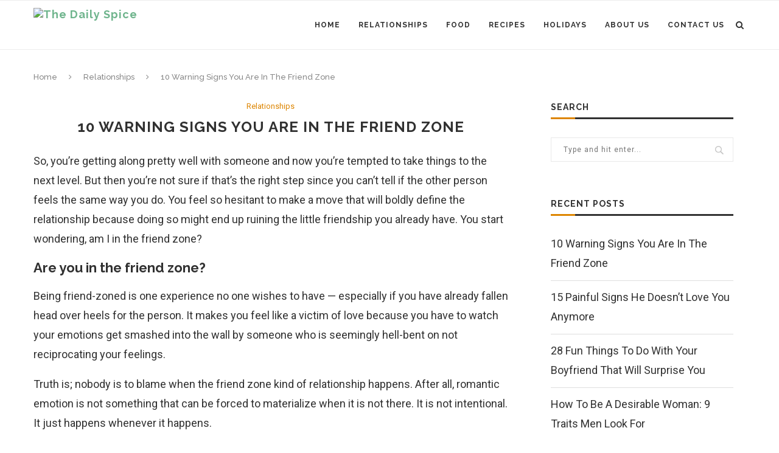

--- FILE ---
content_type: text/html; charset=UTF-8
request_url: https://thedailyspice.com/signs-you-are-in-the-friend-zone/
body_size: 20555
content:
<!DOCTYPE html>
<html lang="en-US">
<head>
	<meta charset="UTF-8">
	<meta http-equiv="X-UA-Compatible" content="IE=edge">
	<meta name="viewport" content="width=device-width, initial-scale=1">
	<link rel="profile" href="http://gmpg.org/xfn/11" />
			<link rel="shortcut icon" href="https://thedailyspice.com/wp-content/uploads/2019/01/The-daily-spice-favi.png" type="image/x-icon" />
		<link rel="apple-touch-icon" sizes="180x180" href="https://thedailyspice.com/wp-content/uploads/2019/01/The-daily-spice-favi.png">
		<link rel="alternate" type="application/rss+xml" title="The Daily Spice RSS Feed" href="https://thedailyspice.com/feed/" />
	<link rel="alternate" type="application/atom+xml" title="The Daily Spice Atom Feed" href="https://thedailyspice.com/feed/atom/" />
	<link rel="pingback" href="https://thedailyspice.com/xmlrpc.php" />
	<!--[if lt IE 9]>
	<script src="https://thedailyspice.com/wp-content/themes/soledad/js/html5.js"></script>
	<![endif]-->
	<meta http-equiv="Content-Security-Policy" content="block-all-mixed-content" />
	
	<script>
		jQuery(document).ready(function($) {
		 $("img:not([data-pin-description])").each(function() {
		  if (!$(this).attr("title") && $(this).attr("alt") && $(this).attr("alt") != '' && $(this).attr("alt").indexOf(' ') !== -1) { 
		   $(this).attr("data-pin-description", $(this).attr("alt"));
		  }
		 });
		});
	</script>
	
	<!-- Google Search Console -->
	<meta name="google-site-verification" content="DqJZia0MgcfUBkXFhmwinvpnpLCV08aK3xoSZDQbCuE" />
	
	<!-- Google tag (gtag.js) -->
	<script async src="https://www.googletagmanager.com/gtag/js?id=G-05TZF2623C"></script>
	
	<meta name='robots' content='index, follow, max-image-preview:large, max-snippet:-1, max-video-preview:-1' />
	<style>img:is([sizes="auto" i], [sizes^="auto," i]) { contain-intrinsic-size: 3000px 1500px }</style>
	
	<!-- This site is optimized with the Yoast SEO plugin v23.0 - https://yoast.com/wordpress/plugins/seo/ -->
	<title>10 Warning Signs You Are In The Friend Zone - The Daily Spice</title>
	<meta name="description" content="Want the relationship to be something more but scared you might be in the friend zone? Check out these 10 signs you are in the friend zone." />
	<link rel="canonical" href="https://thedailyspice.com/signs-you-are-in-the-friend-zone/" />
	<meta property="og:locale" content="en_US" />
	<meta property="og:type" content="article" />
	<meta property="og:title" content="10 Warning Signs You Are In The Friend Zone - The Daily Spice" />
	<meta property="og:description" content="Want the relationship to be something more but scared you might be in the friend zone? Check out these 10 signs you are in the friend zone." />
	<meta property="og:url" content="https://thedailyspice.com/signs-you-are-in-the-friend-zone/" />
	<meta property="og:site_name" content="The Daily Spice" />
	<meta property="article:published_time" content="2022-02-26T09:43:11+00:00" />
	<meta property="article:modified_time" content="2022-02-26T09:43:12+00:00" />
	<meta property="og:image" content="https://thedailyspice.com/wp-content/uploads/2022/02/Depositphotos_71732883_L.jpg" />
	<meta property="og:image:width" content="600" />
	<meta property="og:image:height" content="400" />
	<meta property="og:image:type" content="image/jpeg" />
	<meta name="author" content="The Daily Spice" />
	<meta name="twitter:card" content="summary_large_image" />
	<meta name="twitter:label1" content="Written by" />
	<meta name="twitter:data1" content="The Daily Spice" />
	<meta name="twitter:label2" content="Est. reading time" />
	<meta name="twitter:data2" content="10 minutes" />
	<script type="application/ld+json" class="yoast-schema-graph">{"@context":"https://schema.org","@graph":[{"@type":"WebPage","@id":"https://thedailyspice.com/signs-you-are-in-the-friend-zone/","url":"https://thedailyspice.com/signs-you-are-in-the-friend-zone/","name":"10 Warning Signs You Are In The Friend Zone - The Daily Spice","isPartOf":{"@id":"https://thedailyspice.com/#website"},"primaryImageOfPage":{"@id":"https://thedailyspice.com/signs-you-are-in-the-friend-zone/#primaryimage"},"image":{"@id":"https://thedailyspice.com/signs-you-are-in-the-friend-zone/#primaryimage"},"thumbnailUrl":"https://thedailyspice.com/wp-content/uploads/2022/02/Depositphotos_71732883_L.jpg","datePublished":"2022-02-26T09:43:11+00:00","dateModified":"2022-02-26T09:43:12+00:00","author":{"@id":"https://thedailyspice.com/#/schema/person/110843848dec9f75da8ca98969cdd5ed"},"description":"Want the relationship to be something more but scared you might be in the friend zone? Check out these 10 signs you are in the friend zone.","breadcrumb":{"@id":"https://thedailyspice.com/signs-you-are-in-the-friend-zone/#breadcrumb"},"inLanguage":"en-US","potentialAction":[{"@type":"ReadAction","target":["https://thedailyspice.com/signs-you-are-in-the-friend-zone/"]}]},{"@type":"ImageObject","inLanguage":"en-US","@id":"https://thedailyspice.com/signs-you-are-in-the-friend-zone/#primaryimage","url":"https://thedailyspice.com/wp-content/uploads/2022/02/Depositphotos_71732883_L.jpg","contentUrl":"https://thedailyspice.com/wp-content/uploads/2022/02/Depositphotos_71732883_L.jpg","width":600,"height":400,"caption":"Signs you are in the friend zone:"},{"@type":"BreadcrumbList","@id":"https://thedailyspice.com/signs-you-are-in-the-friend-zone/#breadcrumb","itemListElement":[{"@type":"ListItem","position":1,"name":"Home","item":"https://thedailyspice.com/"},{"@type":"ListItem","position":2,"name":"10 Warning Signs You Are In The Friend Zone"}]},{"@type":"WebSite","@id":"https://thedailyspice.com/#website","url":"https://thedailyspice.com/","name":"The Daily Spice","description":"Adding spice to your life","potentialAction":[{"@type":"SearchAction","target":{"@type":"EntryPoint","urlTemplate":"https://thedailyspice.com/?s={search_term_string}"},"query-input":"required name=search_term_string"}],"inLanguage":"en-US"},{"@type":"Person","@id":"https://thedailyspice.com/#/schema/person/110843848dec9f75da8ca98969cdd5ed","name":"The Daily Spice","image":{"@type":"ImageObject","inLanguage":"en-US","@id":"https://thedailyspice.com/#/schema/person/image/","url":"https://secure.gravatar.com/avatar/463f94152d4869a40bfd4c7e72209e5aad036f33a9abcf176846326e496c5507?s=96&d=mm&r=g","contentUrl":"https://secure.gravatar.com/avatar/463f94152d4869a40bfd4c7e72209e5aad036f33a9abcf176846326e496c5507?s=96&d=mm&r=g","caption":"The Daily Spice"},"sameAs":["http://TheDailySpice.com"],"url":"https://thedailyspice.com/author/thedailyspice/"}]}</script>
	<!-- / Yoast SEO plugin. -->


<link rel='dns-prefetch' href='//static.addtoany.com' />
<link rel='dns-prefetch' href='//scripts.mediavine.com' />
<link rel='dns-prefetch' href='//fonts.googleapis.com' />
<link rel="alternate" type="application/rss+xml" title="The Daily Spice &raquo; Feed" href="https://thedailyspice.com/feed/" />
<link rel="alternate" type="application/rss+xml" title="The Daily Spice &raquo; Comments Feed" href="https://thedailyspice.com/comments/feed/" />
<link rel="alternate" type="application/rss+xml" title="The Daily Spice &raquo; 10 Warning Signs You Are In The Friend Zone Comments Feed" href="https://thedailyspice.com/signs-you-are-in-the-friend-zone/feed/" />
		<!-- This site uses the Google Analytics by ExactMetrics plugin v8.5.3 - Using Analytics tracking - https://www.exactmetrics.com/ -->
							<script src="//www.googletagmanager.com/gtag/js?id=G-XWXHP0WCMK"  data-cfasync="false" data-wpfc-render="false" type="text/javascript" async></script>
			<script data-cfasync="false" data-wpfc-render="false" type="text/javascript">
				var em_version = '8.5.3';
				var em_track_user = true;
				var em_no_track_reason = '';
								var ExactMetricsDefaultLocations = {"page_location":"https:\/\/thedailyspice.com\/signs-you-are-in-the-friend-zone\/"};
				if ( typeof ExactMetricsPrivacyGuardFilter === 'function' ) {
					var ExactMetricsLocations = (typeof ExactMetricsExcludeQuery === 'object') ? ExactMetricsPrivacyGuardFilter( ExactMetricsExcludeQuery ) : ExactMetricsPrivacyGuardFilter( ExactMetricsDefaultLocations );
				} else {
					var ExactMetricsLocations = (typeof ExactMetricsExcludeQuery === 'object') ? ExactMetricsExcludeQuery : ExactMetricsDefaultLocations;
				}

								var disableStrs = [
										'ga-disable-G-XWXHP0WCMK',
									];

				/* Function to detect opted out users */
				function __gtagTrackerIsOptedOut() {
					for (var index = 0; index < disableStrs.length; index++) {
						if (document.cookie.indexOf(disableStrs[index] + '=true') > -1) {
							return true;
						}
					}

					return false;
				}

				/* Disable tracking if the opt-out cookie exists. */
				if (__gtagTrackerIsOptedOut()) {
					for (var index = 0; index < disableStrs.length; index++) {
						window[disableStrs[index]] = true;
					}
				}

				/* Opt-out function */
				function __gtagTrackerOptout() {
					for (var index = 0; index < disableStrs.length; index++) {
						document.cookie = disableStrs[index] + '=true; expires=Thu, 31 Dec 2099 23:59:59 UTC; path=/';
						window[disableStrs[index]] = true;
					}
				}

				if ('undefined' === typeof gaOptout) {
					function gaOptout() {
						__gtagTrackerOptout();
					}
				}
								window.dataLayer = window.dataLayer || [];

				window.ExactMetricsDualTracker = {
					helpers: {},
					trackers: {},
				};
				if (em_track_user) {
					function __gtagDataLayer() {
						dataLayer.push(arguments);
					}

					function __gtagTracker(type, name, parameters) {
						if (!parameters) {
							parameters = {};
						}

						if (parameters.send_to) {
							__gtagDataLayer.apply(null, arguments);
							return;
						}

						if (type === 'event') {
														parameters.send_to = exactmetrics_frontend.v4_id;
							var hookName = name;
							if (typeof parameters['event_category'] !== 'undefined') {
								hookName = parameters['event_category'] + ':' + name;
							}

							if (typeof ExactMetricsDualTracker.trackers[hookName] !== 'undefined') {
								ExactMetricsDualTracker.trackers[hookName](parameters);
							} else {
								__gtagDataLayer('event', name, parameters);
							}
							
						} else {
							__gtagDataLayer.apply(null, arguments);
						}
					}

					__gtagTracker('js', new Date());
					__gtagTracker('set', {
						'developer_id.dNDMyYj': true,
											});
					if ( ExactMetricsLocations.page_location ) {
						__gtagTracker('set', ExactMetricsLocations);
					}
										__gtagTracker('config', 'G-XWXHP0WCMK', {"forceSSL":"true"} );
															window.gtag = __gtagTracker;										(function () {
						/* https://developers.google.com/analytics/devguides/collection/analyticsjs/ */
						/* ga and __gaTracker compatibility shim. */
						var noopfn = function () {
							return null;
						};
						var newtracker = function () {
							return new Tracker();
						};
						var Tracker = function () {
							return null;
						};
						var p = Tracker.prototype;
						p.get = noopfn;
						p.set = noopfn;
						p.send = function () {
							var args = Array.prototype.slice.call(arguments);
							args.unshift('send');
							__gaTracker.apply(null, args);
						};
						var __gaTracker = function () {
							var len = arguments.length;
							if (len === 0) {
								return;
							}
							var f = arguments[len - 1];
							if (typeof f !== 'object' || f === null || typeof f.hitCallback !== 'function') {
								if ('send' === arguments[0]) {
									var hitConverted, hitObject = false, action;
									if ('event' === arguments[1]) {
										if ('undefined' !== typeof arguments[3]) {
											hitObject = {
												'eventAction': arguments[3],
												'eventCategory': arguments[2],
												'eventLabel': arguments[4],
												'value': arguments[5] ? arguments[5] : 1,
											}
										}
									}
									if ('pageview' === arguments[1]) {
										if ('undefined' !== typeof arguments[2]) {
											hitObject = {
												'eventAction': 'page_view',
												'page_path': arguments[2],
											}
										}
									}
									if (typeof arguments[2] === 'object') {
										hitObject = arguments[2];
									}
									if (typeof arguments[5] === 'object') {
										Object.assign(hitObject, arguments[5]);
									}
									if ('undefined' !== typeof arguments[1].hitType) {
										hitObject = arguments[1];
										if ('pageview' === hitObject.hitType) {
											hitObject.eventAction = 'page_view';
										}
									}
									if (hitObject) {
										action = 'timing' === arguments[1].hitType ? 'timing_complete' : hitObject.eventAction;
										hitConverted = mapArgs(hitObject);
										__gtagTracker('event', action, hitConverted);
									}
								}
								return;
							}

							function mapArgs(args) {
								var arg, hit = {};
								var gaMap = {
									'eventCategory': 'event_category',
									'eventAction': 'event_action',
									'eventLabel': 'event_label',
									'eventValue': 'event_value',
									'nonInteraction': 'non_interaction',
									'timingCategory': 'event_category',
									'timingVar': 'name',
									'timingValue': 'value',
									'timingLabel': 'event_label',
									'page': 'page_path',
									'location': 'page_location',
									'title': 'page_title',
									'referrer' : 'page_referrer',
								};
								for (arg in args) {
																		if (!(!args.hasOwnProperty(arg) || !gaMap.hasOwnProperty(arg))) {
										hit[gaMap[arg]] = args[arg];
									} else {
										hit[arg] = args[arg];
									}
								}
								return hit;
							}

							try {
								f.hitCallback();
							} catch (ex) {
							}
						};
						__gaTracker.create = newtracker;
						__gaTracker.getByName = newtracker;
						__gaTracker.getAll = function () {
							return [];
						};
						__gaTracker.remove = noopfn;
						__gaTracker.loaded = true;
						window['__gaTracker'] = __gaTracker;
					})();
									} else {
										console.log("");
					(function () {
						function __gtagTracker() {
							return null;
						}

						window['__gtagTracker'] = __gtagTracker;
						window['gtag'] = __gtagTracker;
					})();
									}
			</script>
				<!-- / Google Analytics by ExactMetrics -->
		<script type="text/javascript">
/* <![CDATA[ */
window._wpemojiSettings = {"baseUrl":"https:\/\/s.w.org\/images\/core\/emoji\/15.1.0\/72x72\/","ext":".png","svgUrl":"https:\/\/s.w.org\/images\/core\/emoji\/15.1.0\/svg\/","svgExt":".svg","source":{"concatemoji":"https:\/\/thedailyspice.com\/wp-includes\/js\/wp-emoji-release.min.js?ver=6.8.1"}};
/*! This file is auto-generated */
!function(i,n){var o,s,e;function c(e){try{var t={supportTests:e,timestamp:(new Date).valueOf()};sessionStorage.setItem(o,JSON.stringify(t))}catch(e){}}function p(e,t,n){e.clearRect(0,0,e.canvas.width,e.canvas.height),e.fillText(t,0,0);var t=new Uint32Array(e.getImageData(0,0,e.canvas.width,e.canvas.height).data),r=(e.clearRect(0,0,e.canvas.width,e.canvas.height),e.fillText(n,0,0),new Uint32Array(e.getImageData(0,0,e.canvas.width,e.canvas.height).data));return t.every(function(e,t){return e===r[t]})}function u(e,t,n){switch(t){case"flag":return n(e,"\ud83c\udff3\ufe0f\u200d\u26a7\ufe0f","\ud83c\udff3\ufe0f\u200b\u26a7\ufe0f")?!1:!n(e,"\ud83c\uddfa\ud83c\uddf3","\ud83c\uddfa\u200b\ud83c\uddf3")&&!n(e,"\ud83c\udff4\udb40\udc67\udb40\udc62\udb40\udc65\udb40\udc6e\udb40\udc67\udb40\udc7f","\ud83c\udff4\u200b\udb40\udc67\u200b\udb40\udc62\u200b\udb40\udc65\u200b\udb40\udc6e\u200b\udb40\udc67\u200b\udb40\udc7f");case"emoji":return!n(e,"\ud83d\udc26\u200d\ud83d\udd25","\ud83d\udc26\u200b\ud83d\udd25")}return!1}function f(e,t,n){var r="undefined"!=typeof WorkerGlobalScope&&self instanceof WorkerGlobalScope?new OffscreenCanvas(300,150):i.createElement("canvas"),a=r.getContext("2d",{willReadFrequently:!0}),o=(a.textBaseline="top",a.font="600 32px Arial",{});return e.forEach(function(e){o[e]=t(a,e,n)}),o}function t(e){var t=i.createElement("script");t.src=e,t.defer=!0,i.head.appendChild(t)}"undefined"!=typeof Promise&&(o="wpEmojiSettingsSupports",s=["flag","emoji"],n.supports={everything:!0,everythingExceptFlag:!0},e=new Promise(function(e){i.addEventListener("DOMContentLoaded",e,{once:!0})}),new Promise(function(t){var n=function(){try{var e=JSON.parse(sessionStorage.getItem(o));if("object"==typeof e&&"number"==typeof e.timestamp&&(new Date).valueOf()<e.timestamp+604800&&"object"==typeof e.supportTests)return e.supportTests}catch(e){}return null}();if(!n){if("undefined"!=typeof Worker&&"undefined"!=typeof OffscreenCanvas&&"undefined"!=typeof URL&&URL.createObjectURL&&"undefined"!=typeof Blob)try{var e="postMessage("+f.toString()+"("+[JSON.stringify(s),u.toString(),p.toString()].join(",")+"));",r=new Blob([e],{type:"text/javascript"}),a=new Worker(URL.createObjectURL(r),{name:"wpTestEmojiSupports"});return void(a.onmessage=function(e){c(n=e.data),a.terminate(),t(n)})}catch(e){}c(n=f(s,u,p))}t(n)}).then(function(e){for(var t in e)n.supports[t]=e[t],n.supports.everything=n.supports.everything&&n.supports[t],"flag"!==t&&(n.supports.everythingExceptFlag=n.supports.everythingExceptFlag&&n.supports[t]);n.supports.everythingExceptFlag=n.supports.everythingExceptFlag&&!n.supports.flag,n.DOMReady=!1,n.readyCallback=function(){n.DOMReady=!0}}).then(function(){return e}).then(function(){var e;n.supports.everything||(n.readyCallback(),(e=n.source||{}).concatemoji?t(e.concatemoji):e.wpemoji&&e.twemoji&&(t(e.twemoji),t(e.wpemoji)))}))}((window,document),window._wpemojiSettings);
/* ]]> */
</script>
<style id='wp-emoji-styles-inline-css' type='text/css'>

	img.wp-smiley, img.emoji {
		display: inline !important;
		border: none !important;
		box-shadow: none !important;
		height: 1em !important;
		width: 1em !important;
		margin: 0 0.07em !important;
		vertical-align: -0.1em !important;
		background: none !important;
		padding: 0 !important;
	}
</style>
<link rel='stylesheet' id='wp-block-library-css' href='https://thedailyspice.com/wp-includes/css/dist/block-library/style.min.css?ver=6.8.1' type='text/css' media='all' />
<style id='classic-theme-styles-inline-css' type='text/css'>
/*! This file is auto-generated */
.wp-block-button__link{color:#fff;background-color:#32373c;border-radius:9999px;box-shadow:none;text-decoration:none;padding:calc(.667em + 2px) calc(1.333em + 2px);font-size:1.125em}.wp-block-file__button{background:#32373c;color:#fff;text-decoration:none}
</style>
<style id='global-styles-inline-css' type='text/css'>
:root{--wp--preset--aspect-ratio--square: 1;--wp--preset--aspect-ratio--4-3: 4/3;--wp--preset--aspect-ratio--3-4: 3/4;--wp--preset--aspect-ratio--3-2: 3/2;--wp--preset--aspect-ratio--2-3: 2/3;--wp--preset--aspect-ratio--16-9: 16/9;--wp--preset--aspect-ratio--9-16: 9/16;--wp--preset--color--black: #000000;--wp--preset--color--cyan-bluish-gray: #abb8c3;--wp--preset--color--white: #ffffff;--wp--preset--color--pale-pink: #f78da7;--wp--preset--color--vivid-red: #cf2e2e;--wp--preset--color--luminous-vivid-orange: #ff6900;--wp--preset--color--luminous-vivid-amber: #fcb900;--wp--preset--color--light-green-cyan: #7bdcb5;--wp--preset--color--vivid-green-cyan: #00d084;--wp--preset--color--pale-cyan-blue: #8ed1fc;--wp--preset--color--vivid-cyan-blue: #0693e3;--wp--preset--color--vivid-purple: #9b51e0;--wp--preset--gradient--vivid-cyan-blue-to-vivid-purple: linear-gradient(135deg,rgba(6,147,227,1) 0%,rgb(155,81,224) 100%);--wp--preset--gradient--light-green-cyan-to-vivid-green-cyan: linear-gradient(135deg,rgb(122,220,180) 0%,rgb(0,208,130) 100%);--wp--preset--gradient--luminous-vivid-amber-to-luminous-vivid-orange: linear-gradient(135deg,rgba(252,185,0,1) 0%,rgba(255,105,0,1) 100%);--wp--preset--gradient--luminous-vivid-orange-to-vivid-red: linear-gradient(135deg,rgba(255,105,0,1) 0%,rgb(207,46,46) 100%);--wp--preset--gradient--very-light-gray-to-cyan-bluish-gray: linear-gradient(135deg,rgb(238,238,238) 0%,rgb(169,184,195) 100%);--wp--preset--gradient--cool-to-warm-spectrum: linear-gradient(135deg,rgb(74,234,220) 0%,rgb(151,120,209) 20%,rgb(207,42,186) 40%,rgb(238,44,130) 60%,rgb(251,105,98) 80%,rgb(254,248,76) 100%);--wp--preset--gradient--blush-light-purple: linear-gradient(135deg,rgb(255,206,236) 0%,rgb(152,150,240) 100%);--wp--preset--gradient--blush-bordeaux: linear-gradient(135deg,rgb(254,205,165) 0%,rgb(254,45,45) 50%,rgb(107,0,62) 100%);--wp--preset--gradient--luminous-dusk: linear-gradient(135deg,rgb(255,203,112) 0%,rgb(199,81,192) 50%,rgb(65,88,208) 100%);--wp--preset--gradient--pale-ocean: linear-gradient(135deg,rgb(255,245,203) 0%,rgb(182,227,212) 50%,rgb(51,167,181) 100%);--wp--preset--gradient--electric-grass: linear-gradient(135deg,rgb(202,248,128) 0%,rgb(113,206,126) 100%);--wp--preset--gradient--midnight: linear-gradient(135deg,rgb(2,3,129) 0%,rgb(40,116,252) 100%);--wp--preset--font-size--small: 13px;--wp--preset--font-size--medium: 20px;--wp--preset--font-size--large: 36px;--wp--preset--font-size--x-large: 42px;--wp--preset--spacing--20: 0.44rem;--wp--preset--spacing--30: 0.67rem;--wp--preset--spacing--40: 1rem;--wp--preset--spacing--50: 1.5rem;--wp--preset--spacing--60: 2.25rem;--wp--preset--spacing--70: 3.38rem;--wp--preset--spacing--80: 5.06rem;--wp--preset--shadow--natural: 6px 6px 9px rgba(0, 0, 0, 0.2);--wp--preset--shadow--deep: 12px 12px 50px rgba(0, 0, 0, 0.4);--wp--preset--shadow--sharp: 6px 6px 0px rgba(0, 0, 0, 0.2);--wp--preset--shadow--outlined: 6px 6px 0px -3px rgba(255, 255, 255, 1), 6px 6px rgba(0, 0, 0, 1);--wp--preset--shadow--crisp: 6px 6px 0px rgba(0, 0, 0, 1);}:where(.is-layout-flex){gap: 0.5em;}:where(.is-layout-grid){gap: 0.5em;}body .is-layout-flex{display: flex;}.is-layout-flex{flex-wrap: wrap;align-items: center;}.is-layout-flex > :is(*, div){margin: 0;}body .is-layout-grid{display: grid;}.is-layout-grid > :is(*, div){margin: 0;}:where(.wp-block-columns.is-layout-flex){gap: 2em;}:where(.wp-block-columns.is-layout-grid){gap: 2em;}:where(.wp-block-post-template.is-layout-flex){gap: 1.25em;}:where(.wp-block-post-template.is-layout-grid){gap: 1.25em;}.has-black-color{color: var(--wp--preset--color--black) !important;}.has-cyan-bluish-gray-color{color: var(--wp--preset--color--cyan-bluish-gray) !important;}.has-white-color{color: var(--wp--preset--color--white) !important;}.has-pale-pink-color{color: var(--wp--preset--color--pale-pink) !important;}.has-vivid-red-color{color: var(--wp--preset--color--vivid-red) !important;}.has-luminous-vivid-orange-color{color: var(--wp--preset--color--luminous-vivid-orange) !important;}.has-luminous-vivid-amber-color{color: var(--wp--preset--color--luminous-vivid-amber) !important;}.has-light-green-cyan-color{color: var(--wp--preset--color--light-green-cyan) !important;}.has-vivid-green-cyan-color{color: var(--wp--preset--color--vivid-green-cyan) !important;}.has-pale-cyan-blue-color{color: var(--wp--preset--color--pale-cyan-blue) !important;}.has-vivid-cyan-blue-color{color: var(--wp--preset--color--vivid-cyan-blue) !important;}.has-vivid-purple-color{color: var(--wp--preset--color--vivid-purple) !important;}.has-black-background-color{background-color: var(--wp--preset--color--black) !important;}.has-cyan-bluish-gray-background-color{background-color: var(--wp--preset--color--cyan-bluish-gray) !important;}.has-white-background-color{background-color: var(--wp--preset--color--white) !important;}.has-pale-pink-background-color{background-color: var(--wp--preset--color--pale-pink) !important;}.has-vivid-red-background-color{background-color: var(--wp--preset--color--vivid-red) !important;}.has-luminous-vivid-orange-background-color{background-color: var(--wp--preset--color--luminous-vivid-orange) !important;}.has-luminous-vivid-amber-background-color{background-color: var(--wp--preset--color--luminous-vivid-amber) !important;}.has-light-green-cyan-background-color{background-color: var(--wp--preset--color--light-green-cyan) !important;}.has-vivid-green-cyan-background-color{background-color: var(--wp--preset--color--vivid-green-cyan) !important;}.has-pale-cyan-blue-background-color{background-color: var(--wp--preset--color--pale-cyan-blue) !important;}.has-vivid-cyan-blue-background-color{background-color: var(--wp--preset--color--vivid-cyan-blue) !important;}.has-vivid-purple-background-color{background-color: var(--wp--preset--color--vivid-purple) !important;}.has-black-border-color{border-color: var(--wp--preset--color--black) !important;}.has-cyan-bluish-gray-border-color{border-color: var(--wp--preset--color--cyan-bluish-gray) !important;}.has-white-border-color{border-color: var(--wp--preset--color--white) !important;}.has-pale-pink-border-color{border-color: var(--wp--preset--color--pale-pink) !important;}.has-vivid-red-border-color{border-color: var(--wp--preset--color--vivid-red) !important;}.has-luminous-vivid-orange-border-color{border-color: var(--wp--preset--color--luminous-vivid-orange) !important;}.has-luminous-vivid-amber-border-color{border-color: var(--wp--preset--color--luminous-vivid-amber) !important;}.has-light-green-cyan-border-color{border-color: var(--wp--preset--color--light-green-cyan) !important;}.has-vivid-green-cyan-border-color{border-color: var(--wp--preset--color--vivid-green-cyan) !important;}.has-pale-cyan-blue-border-color{border-color: var(--wp--preset--color--pale-cyan-blue) !important;}.has-vivid-cyan-blue-border-color{border-color: var(--wp--preset--color--vivid-cyan-blue) !important;}.has-vivid-purple-border-color{border-color: var(--wp--preset--color--vivid-purple) !important;}.has-vivid-cyan-blue-to-vivid-purple-gradient-background{background: var(--wp--preset--gradient--vivid-cyan-blue-to-vivid-purple) !important;}.has-light-green-cyan-to-vivid-green-cyan-gradient-background{background: var(--wp--preset--gradient--light-green-cyan-to-vivid-green-cyan) !important;}.has-luminous-vivid-amber-to-luminous-vivid-orange-gradient-background{background: var(--wp--preset--gradient--luminous-vivid-amber-to-luminous-vivid-orange) !important;}.has-luminous-vivid-orange-to-vivid-red-gradient-background{background: var(--wp--preset--gradient--luminous-vivid-orange-to-vivid-red) !important;}.has-very-light-gray-to-cyan-bluish-gray-gradient-background{background: var(--wp--preset--gradient--very-light-gray-to-cyan-bluish-gray) !important;}.has-cool-to-warm-spectrum-gradient-background{background: var(--wp--preset--gradient--cool-to-warm-spectrum) !important;}.has-blush-light-purple-gradient-background{background: var(--wp--preset--gradient--blush-light-purple) !important;}.has-blush-bordeaux-gradient-background{background: var(--wp--preset--gradient--blush-bordeaux) !important;}.has-luminous-dusk-gradient-background{background: var(--wp--preset--gradient--luminous-dusk) !important;}.has-pale-ocean-gradient-background{background: var(--wp--preset--gradient--pale-ocean) !important;}.has-electric-grass-gradient-background{background: var(--wp--preset--gradient--electric-grass) !important;}.has-midnight-gradient-background{background: var(--wp--preset--gradient--midnight) !important;}.has-small-font-size{font-size: var(--wp--preset--font-size--small) !important;}.has-medium-font-size{font-size: var(--wp--preset--font-size--medium) !important;}.has-large-font-size{font-size: var(--wp--preset--font-size--large) !important;}.has-x-large-font-size{font-size: var(--wp--preset--font-size--x-large) !important;}
:where(.wp-block-post-template.is-layout-flex){gap: 1.25em;}:where(.wp-block-post-template.is-layout-grid){gap: 1.25em;}
:where(.wp-block-columns.is-layout-flex){gap: 2em;}:where(.wp-block-columns.is-layout-grid){gap: 2em;}
:root :where(.wp-block-pullquote){font-size: 1.5em;line-height: 1.6;}
</style>
<link rel='stylesheet' id='contact-form-7-css' href='https://thedailyspice.com/wp-content/plugins/contact-form-7/includes/css/styles.css?ver=5.7.7' type='text/css' media='all' />
<link rel='stylesheet' id='related-posts-by-taxonomy-css' href='https://thedailyspice.com/wp-content/plugins/related-posts-by-taxonomy/includes/assets/css/styles.css?ver=6.8.1' type='text/css' media='all' />
<link rel='stylesheet' id='penci-fonts-css' href='//fonts.googleapis.com/css?family=Raleway%3A300%2C300italic%2C400%2C400italic%2C500%2C500italic%2C700%2C700italic%2C800%2C800italic%7CPT+Serif%3A300%2C300italic%2C400%2C400italic%2C500%2C500italic%2C700%2C700italic%2C800%2C800italic%7CPlayfair+Display+SC%3A300%2C300italic%2C400%2C400italic%2C500%2C500italic%2C700%2C700italic%2C800%2C800italic%7CMontserrat%3A300%2C300italic%2C400%2C400italic%2C500%2C500italic%2C700%2C700italic%2C800%2C800italic%7CRoboto%3A300%2C300italic%2C400%2C400italic%2C500%2C500italic%2C700%2C700italic%2C800%2C800italic%26subset%3Dcyrillic%2Ccyrillic-ext%2Cgreek%2Cgreek-ext%2Clatin-ext&#038;ver=1.0' type='text/css' media='all' />
<link rel='stylesheet' id='penci_style-css' href='https://thedailyspice.com/wp-content/themes/soledad/style.css?ver=5.3' type='text/css' media='all' />
<link rel='stylesheet' id='addtoany-css' href='https://thedailyspice.com/wp-content/plugins/add-to-any/addtoany.min.css?ver=1.16' type='text/css' media='all' />
<script type="text/javascript" src="https://thedailyspice.com/wp-content/plugins/google-analytics-dashboard-for-wp/assets/js/frontend-gtag.min.js?ver=8.5.3" id="exactmetrics-frontend-script-js" async="async" data-wp-strategy="async"></script>
<script data-cfasync="false" data-wpfc-render="false" type="text/javascript" id='exactmetrics-frontend-script-js-extra'>/* <![CDATA[ */
var exactmetrics_frontend = {"js_events_tracking":"true","download_extensions":"zip,mp3,mpeg,pdf,docx,pptx,xlsx,rar","inbound_paths":"[]","home_url":"https:\/\/thedailyspice.com","hash_tracking":"false","v4_id":"G-XWXHP0WCMK"};/* ]]> */
</script>
<script type="text/javascript" id="addtoany-core-js-before">
/* <![CDATA[ */
window.a2a_config=window.a2a_config||{};a2a_config.callbacks=[];a2a_config.overlays=[];a2a_config.templates={};
/* ]]> */
</script>
<script type="text/javascript" defer src="https://static.addtoany.com/menu/page.js" id="addtoany-core-js"></script>
<script type="text/javascript" src="https://thedailyspice.com/wp-includes/js/jquery/jquery.min.js?ver=3.7.1" id="jquery-core-js"></script>
<script type="text/javascript" src="https://thedailyspice.com/wp-includes/js/jquery/jquery-migrate.min.js?ver=3.4.1" id="jquery-migrate-js"></script>
<script type="text/javascript" defer src="https://thedailyspice.com/wp-content/plugins/add-to-any/addtoany.min.js?ver=1.1" id="addtoany-jquery-js"></script>
<script type="text/javascript" async="async" fetchpriority="high" data-noptimize="1" data-cfasync="false" src="https://scripts.mediavine.com/tags/the-daily-spice.js?ver=6.8.1" id="mv-script-wrapper-js"></script>
<link rel="https://api.w.org/" href="https://thedailyspice.com/wp-json/" /><link rel="alternate" title="JSON" type="application/json" href="https://thedailyspice.com/wp-json/wp/v2/posts/2810" /><link rel="EditURI" type="application/rsd+xml" title="RSD" href="https://thedailyspice.com/xmlrpc.php?rsd" />
<meta name="generator" content="WordPress 6.8.1" />
<link rel='shortlink' href='https://thedailyspice.com/?p=2810' />
<link rel="alternate" title="oEmbed (JSON)" type="application/json+oembed" href="https://thedailyspice.com/wp-json/oembed/1.0/embed?url=https%3A%2F%2Fthedailyspice.com%2Fsigns-you-are-in-the-friend-zone%2F" />
<link rel="alternate" title="oEmbed (XML)" type="text/xml+oembed" href="https://thedailyspice.com/wp-json/oembed/1.0/embed?url=https%3A%2F%2Fthedailyspice.com%2Fsigns-you-are-in-the-friend-zone%2F&#038;format=xml" />
    <style type="text/css">
		.penci-image-holder:before{ padding-top: 135.4%; }				body, textarea, #respond textarea, .widget input[type="text"], .widget input[type="email"], .widget input[type="date"], .widget input[type="number"], .wpcf7 textarea, .mc4wp-form input, #respond input, .wpcf7 input, #searchform input.search-input, ul.homepage-featured-boxes .penci-fea-in
		h4, .widget.widget_categories ul li span.category-item-count, .about-widget .about-me-heading, .widget ul.side-newsfeed li .side-item .side-item-text .side-item-meta { font-family: 'Roboto', sans-serif; }
		p { line-height: 1.8; }
								.penci-hide-tagupdated{ display: none !important; }
										body, .widget ul li a{ font-size: 18px; }
		.widget ul li, .post-entry, p, .post-entry p { font-size: 18px; line-height: 1.8; }
										.featured-area .penci-image-holder, .featured-area .penci-slider4-overlay, .featured-area .penci-slide-overlay .overlay-link, .featured-style-29 .featured-slider-overlay{ border-radius: ; -webkit-border-radius: ; }
						.container-single .post-image{ border-radius: ; -webkit-border-radius: ; }
																				#logo a { max-width:300px; }
		@media only screen and (max-width: 960px) and (min-width: 768px){ #logo img{ max-width: 100%; } }
																
																																																																																																																																				.penci-header-signup-form { padding-top: px; }
		.penci-header-signup-form { padding-bottom: px; }
																																												.penci-slide-overlay .overlay-link { opacity: ; }
		.penci-item-mag:hover .penci-slide-overlay .overlay-link { opacity: ; }
		.penci-featured-content .featured-slider-overlay { opacity: ; }
																.featured-style-29 .featured-slider-overlay { opacity: ; }
																																																								.penci-grid li.typography-style .overlay-typography { opacity: ; }
		.penci-grid li.typography-style:hover .overlay-typography { opacity: ; }
																																										.penci-sidebar-content.style-7 .penci-border-arrow .inner-arrow:before, .penci-sidebar-content.style-9 .penci-border-arrow .inner-arrow:before { background-color: #dd8500; }
																.widget ul.side-newsfeed li .side-item .side-item-text h4 a:hover, .widget a:hover, .penci-sidebar-content .widget-social a:hover span, .widget-social a:hover span, .penci-tweets-widget-content .icon-tweets, .penci-tweets-widget-content .tweet-intents a, .penci-tweets-widget-content
		.tweet-intents span:after, .widget-social.remove-circle a:hover i , #wp-calendar tbody td a:hover{ color: #dd8500; }
		.widget .tagcloud a:hover, .widget-social a:hover i, .widget input[type="submit"]:hover, .widget button[type="submit"]:hover { color: #fff; background-color: #dd8500; border-color: #dd8500; }
		.about-widget .about-me-heading:before { border-color: #dd8500; }
		.penci-tweets-widget-content .tweet-intents-inner:before, .penci-tweets-widget-content .tweet-intents-inner:after { background-color: #dd8500; }
		.penci-owl-carousel.penci-tweets-slider .owl-dots .owl-dot.active span, .penci-owl-carousel.penci-tweets-slider .owl-dots .owl-dot:hover span { border-color: #dd8500; background-color: #dd8500; }
				#widget-area { padding: px 0; }
																																				#widget-area { background-color: #181818; }
						.footer-widget-wrapper, .footer-widget-wrapper .widget.widget_categories ul li, .footer-widget-wrapper .widget.widget_archive ul li,  .footer-widget-wrapper .widget input[type="text"], .footer-widget-wrapper .widget input[type="email"], .footer-widget-wrapper .widget input[type="date"], .footer-widget-wrapper .widget input[type="number"], .footer-widget-wrapper .widget input[type="search"] { color: #ffffff; }
						.footer-widget-wrapper .widget ul li, .footer-widget-wrapper .widget ul ul, .footer-widget-wrapper .widget input[type="text"], .footer-widget-wrapper .widget input[type="email"], .footer-widget-wrapper .widget input[type="date"], .footer-widget-wrapper .widget input[type="number"],
		.footer-widget-wrapper .widget input[type="search"] { border-color: #ffffff; }
								.footer-widget-wrapper .widget .widget-title { color: #ffffff; }
						.footer-widget-wrapper .widget .widget-title .inner-arrow { border-color: #ffffff; }
								.footer-widget-wrapper a, .footer-widget-wrapper .widget ul.side-newsfeed li .side-item .side-item-text h4 a, .footer-widget-wrapper .widget a, .footer-widget-wrapper .widget-social a i, .footer-widget-wrapper .widget-social a span { color: #999999; }
		.footer-widget-wrapper .widget-social a:hover i{ color: #fff; }
						.footer-widget-wrapper .penci-tweets-widget-content .icon-tweets, .footer-widget-wrapper .penci-tweets-widget-content .tweet-intents a, .footer-widget-wrapper .penci-tweets-widget-content .tweet-intents span:after, .footer-widget-wrapper .widget ul.side-newsfeed li .side-item
		.side-item-text h4 a:hover, .footer-widget-wrapper .widget a:hover, .footer-widget-wrapper .widget-social a:hover span, .footer-widget-wrapper a:hover, .footer-widget-wrapper .widget-social.remove-circle a:hover i { color: #ffffff; }
		.footer-widget-wrapper .widget .tagcloud a:hover, .footer-widget-wrapper .widget-social a:hover i, .footer-widget-wrapper .mc4wp-form input[type="submit"]:hover, .footer-widget-wrapper .widget input[type="submit"]:hover, .footer-widget-wrapper .widget button[type="submit"]:hover { color: #fff; background-color: #ffffff; border-color: #ffffff; }
		.footer-widget-wrapper .about-widget .about-me-heading:before { border-color: #ffffff; }
		.footer-widget-wrapper .penci-tweets-widget-content .tweet-intents-inner:before, .footer-widget-wrapper .penci-tweets-widget-content .tweet-intents-inner:after { background-color: #ffffff; }
		.footer-widget-wrapper .penci-owl-carousel.penci-tweets-slider .owl-dots .owl-dot.active span, .footer-widget-wrapper .penci-owl-carousel.penci-tweets-slider .owl-dots .owl-dot:hover span {  border-color: #ffffff;  background: #ffffff;  }
										ul.footer-socials li a:hover i { background-color: #181818; border-color: #181818; }
										ul.footer-socials li a:hover span { color: #ffffff; }
								#footer-section { background-color: #181818; }
																						.container-single .penci-standard-cat .cat > a.penci-cat-name { color: #dd8500; }
		.container-single .penci-standard-cat .cat:before, .container-single .penci-standard-cat .cat:after { background-color: #dd8500; }
																														.container-single .post-share a:hover, .container-single .post-share a.liked, .page-share .post-share a:hover { color: #dd8500; }
						.post-share .count-number-like { color: #dd8500; }
						.comment-content a, .container-single .post-entry a, .container-single .format-post-box .dt-special a:hover, .container-single .author-quote span, .container-single .author-post span a:hover, .post-entry blockquote:before, .post-entry blockquote cite, .post-entry blockquote .author, .wpb_text_column blockquote:before, .wpb_text_column blockquote cite, .wpb_text_column blockquote .author, .post-pagination a:hover, .author-content h5 a:hover, .author-content .author-social:hover, .item-related h3 a:hover, .container-single .format-post-box .post-format-icon i, .container.penci-breadcrumb.single-breadcrumb span a:hover { color: #dd8500; }
		.container-single .standard-content-special .format-post-box, ul.slick-dots li button:hover, ul.slick-dots li.slick-active button { border-color: #dd8500; }
		ul.slick-dots li button:hover, ul.slick-dots li.slick-active button, #respond h3.comment-reply-title span:before, #respond h3.comment-reply-title span:after, .post-box-title:before, .post-box-title:after, .container-single .author-quote span:before, .container-single .author-quote
		span:after, .post-entry blockquote .author span:after, .post-entry blockquote .author span:before, .post-entry ul li:before, #respond #submit:hover, .wpcf7 input[type="submit"]:hover, .widget_wysija input[type="submit"]:hover, .post-entry.blockquote-style-2 blockquote:before {  background-color: #dd8500; }
		.container-single .post-entry .post-tags a:hover { color: #fff; border-color: #dd8500; background-color: #dd8500; }
						.post-entry a, .container-single .post-entry a{ color: #dd8500; }
																																												.home-featured-cat-content .mag-photo .mag-overlay-photo { opacity: ; }
		.home-featured-cat-content .mag-photo:hover .mag-overlay-photo { opacity: ; }
																										.inner-item-portfolio:hover .penci-portfolio-thumbnail a:after { opacity: ; }
								
		
				body.mediavine-has-sticky .penci-go-to-top-floating {
   bottom: 300px !important;
}
body.adhesion:not(.mediavine-has-sticky) .penci-go-to-top-floating {
   bottom: 120px !important;
}
@media only screen and (min-width: 961px){
    body:not(.page) #main {
        max-width: calc(100% - 320px);
    }
    #sidebar {
        width: 300px;
        margin-right: 20px;
    }
}

@media only screen and (max-width: 359px){
    .container {
        padding-left: 10px !important;
        padding-right: 10px !important;
    }
}		    </style>
    <script type="application/ld+json">{
    "@context": "http:\/\/schema.org\/",
    "@type": "organization",
    "@id": "#organization",
    "logo": {
        "@type": "ImageObject",
        "url": "https:\/\/thedailyspice.com\/wp-content\/themes\/soledad\/images\/logo.png"
    },
    "url": "https:\/\/thedailyspice.com\/",
    "name": "The Daily Spice",
    "description": "Adding spice to your life"
}</script><script type="application/ld+json">{
    "@context": "http:\/\/schema.org\/",
    "@type": "WebSite",
    "name": "The Daily Spice",
    "alternateName": "Adding spice to your life",
    "url": "https:\/\/thedailyspice.com\/"
}</script><script type="application/ld+json">{
    "@context": "http:\/\/schema.org\/",
    "@type": "WPSideBar",
    "name": "Main Sidebar",
    "alternateName": "",
    "url": "https:\/\/thedailyspice.com\/signs-you-are-in-the-friend-zone"
}</script><script type="application/ld+json">{
    "@context": "http:\/\/schema.org\/",
    "@type": "WPSideBar",
    "name": "Footer Column #1",
    "alternateName": "",
    "url": "https:\/\/thedailyspice.com\/signs-you-are-in-the-friend-zone"
}</script><script type="application/ld+json">{
    "@context": "http:\/\/schema.org\/",
    "@type": "WPSideBar",
    "name": "Footer Column #2",
    "alternateName": "",
    "url": "https:\/\/thedailyspice.com\/signs-you-are-in-the-friend-zone"
}</script><script type="application/ld+json">{
    "@context": "http:\/\/schema.org\/",
    "@type": "WPSideBar",
    "name": "Footer Column #3",
    "alternateName": "",
    "url": "https:\/\/thedailyspice.com\/signs-you-are-in-the-friend-zone"
}</script><script type="application/ld+json">{
    "@context": "http:\/\/schema.org\/",
    "@type": "WPSideBar",
    "name": "Footer Column #4",
    "alternateName": "",
    "url": "https:\/\/thedailyspice.com\/signs-you-are-in-the-friend-zone"
}</script><script type="application/ld+json">{
    "@context": "http:\/\/schema.org\/",
    "@type": "BlogPosting",
    "headline": "10 Warning Signs You Are In The Friend Zone",
    "description": "",
    "datePublished": "2022-02-26",
    "datemodified": "2022-02-26",
    "mainEntityOfPage": "https:\/\/thedailyspice.com\/signs-you-are-in-the-friend-zone\/",
    "image": {
        "@type": "ImageObject",
        "url": "https:\/\/thedailyspice.com\/wp-content\/uploads\/2022\/02\/Depositphotos_71732883_L.jpg",
        "width": 600,
        "height": 400
    },
    "publisher": {
        "@type": "Organization",
        "name": "The Daily Spice",
        "logo": {
            "@type": "ImageObject",
            "url": "https:\/\/thedailyspice.com\/wp-content\/themes\/soledad\/images\/logo.png"
        }
    },
    "author": {
        "@type": "Person",
        "@id": "#person-TheDailySpice",
        "name": "The Daily Spice"
    }
}</script><script type="application/ld+json">{
    "@context": "http:\/\/schema.org\/",
    "@type": "BreadcrumbList",
    "itemListElement": [
        {
            "@type": "ListItem",
            "position": 1,
            "item": {
                "@id": "https:\/\/thedailyspice.com",
                "name": "Home"
            }
        },
        {
            "@type": "ListItem",
            "position": 2,
            "item": {
                "@id": "https:\/\/thedailyspice.com\/category\/relationships\/",
                "name": "Relationships"
            }
        },
        {
            "@type": "ListItem",
            "position": 3,
            "item": {
                "@id": "",
                "name": "10 Warning Signs You Are In The Friend Zone"
            }
        }
    ]
}</script></head>

<script>
  window.dataLayer = window.dataLayer || [];
  function gtag(){dataLayer.push(arguments);}
  gtag('js', new Date());

  gtag('config', 'G-05TZF2623C');
</script>

<body class="wp-singular post-template-default single single-post postid-2810 single-format-standard wp-theme-soledad">
<a id="close-sidebar-nav" class="header-6"><i class="fa fa-close"></i></a>

<nav id="sidebar-nav" class="header-6" role="navigation" itemscope itemtype="http://schema.org/SiteNavigationElement">

	
						<div class="header-social sidebar-nav-social">
				<div class="inner-header-social">
							<a href="https://pinterest.com/thedailyspicepins" target="_blank"><i class="fa fa-pinterest"></i></a>
																												</div>			</div>
			
	<ul id="menu-main-menu" class="menu"><li id="menu-item-11" class="menu-item menu-item-type-custom menu-item-object-custom menu-item-home menu-item-11"><a href="https://thedailyspice.com">Home</a></li>
<li id="menu-item-2538" class="menu-item menu-item-type-taxonomy menu-item-object-category current-post-ancestor current-menu-parent current-post-parent menu-item-2538"><a href="https://thedailyspice.com/category/relationships/">Relationships</a></li>
<li id="menu-item-208" class="menu-item menu-item-type-taxonomy menu-item-object-category menu-item-208"><a href="https://thedailyspice.com/category/food/">Food</a></li>
<li id="menu-item-209" class="menu-item menu-item-type-taxonomy menu-item-object-category menu-item-209"><a href="https://thedailyspice.com/category/recipes/">Recipes</a></li>
<li id="menu-item-210" class="menu-item menu-item-type-taxonomy menu-item-object-category menu-item-210"><a href="https://thedailyspice.com/category/holidays/">Holidays</a></li>
<li id="menu-item-211" class="menu-item menu-item-type-post_type menu-item-object-page menu-item-211"><a href="https://thedailyspice.com/about-us/">About Us</a></li>
<li id="menu-item-866" class="menu-item menu-item-type-post_type menu-item-object-page menu-item-866"><a href="https://thedailyspice.com/contact-us/">Contact Us</a></li>
</ul></nav>

<!-- .wrapper-boxed -->
<div class="wrapper-boxed header-style-header-6">

<!-- Top Instagram -->

<!-- Top Bar -->


<header id="header" class="header-header-6 has-bottom-line" itemscope="itemscope" itemtype="http://schema.org/WPHeader"><!-- #header -->
	
			<!-- Navigation -->
		<nav id="navigation" class="header-layout-bottom menu-style-1 header-6 penci-disable-sticky-nav" role="navigation" itemscope itemtype="http://schema.org/SiteNavigationElement">
			<div class="container">
				<div class="button-menu-mobile header-6"><i class="fa fa-bars"></i></div>
									<div id="logo">
																					<h2>
									<a href="https://thedailyspice.com/"><img src="http://thedailyspice.com/wp-content/uploads/2021/04/TheDailySpiceLogoSmall.png" alt="The Daily Spice" /></a>
								</h2>
																		</div>
								<ul id="menu-main-menu-1" class="menu"><li class="menu-item menu-item-type-custom menu-item-object-custom menu-item-home menu-item-11"><a href="https://thedailyspice.com">Home</a></li>
<li class="menu-item menu-item-type-taxonomy menu-item-object-category current-post-ancestor current-menu-parent current-post-parent menu-item-2538"><a href="https://thedailyspice.com/category/relationships/">Relationships</a></li>
<li class="menu-item menu-item-type-taxonomy menu-item-object-category menu-item-208"><a href="https://thedailyspice.com/category/food/">Food</a></li>
<li class="menu-item menu-item-type-taxonomy menu-item-object-category menu-item-209"><a href="https://thedailyspice.com/category/recipes/">Recipes</a></li>
<li class="menu-item menu-item-type-taxonomy menu-item-object-category menu-item-210"><a href="https://thedailyspice.com/category/holidays/">Holidays</a></li>
<li class="menu-item menu-item-type-post_type menu-item-object-page menu-item-211"><a href="https://thedailyspice.com/about-us/">About Us</a></li>
<li class="menu-item menu-item-type-post_type menu-item-object-page menu-item-866"><a href="https://thedailyspice.com/contact-us/">Contact Us</a></li>
</ul>
				
				
									<div id="top-search">
						<a class="search-click"><i class="fa fa-search"></i></a>
						<div class="show-search">
							<form role="search" method="get" id="searchform" action="https://thedailyspice.com/">
    <div>
		<input type="text" class="search-input" placeholder="Type and hit enter..." name="s" id="s" />
	 </div>
</form>							<a class="search-click close-search"><i class="fa fa-close"></i></a>
						</div>
					</div>
				
				
				
			</div>
		</nav><!-- End Navigation -->
	</header>
<!-- end #header -->



			<div class="container penci-breadcrumb single-breadcrumb">
			<span><a class="crumb" href="https://thedailyspice.com/">Home</a></span><i class="fa fa-angle-right"></i>
			<span><a class="crumb" href="https://thedailyspice.com/category/relationships/">Relationships</a></span><i class="fa fa-angle-right"></i>			<span>10 Warning Signs You Are In The Friend Zone</span>
		</div>
	
	
	<div class="container container-single penci_sidebar right-sidebar penci-enable-lightbox">
		<div id="main">
			<div class="theiaStickySidebar">
														<article id="post-2810" class="post type-post status-publish hentry">

	
	
	<div class="header-standard header-classic single-header">
					<div class="penci-standard-cat"><span class="cat"><a class="penci-cat-name" href="https://thedailyspice.com/category/relationships/"  rel="category tag">Relationships</a></span></div>
		
		<h1 class="post-title single-post-title entry-title">10 Warning Signs You Are In The Friend Zone</h1>
			<div class="penci-hide-tagupdated">
		<span class="author-italic author vcard">by <a class="url fn n" href="https://thedailyspice.com/author/thedailyspice/">The Daily Spice</a></span>
		<time class="entry-date published" datetime="2022-02-26T09:43:11+00:00">February 26, 2022</time><time class="penci-hide-tagupdated updated" datetime="2022-02-26T09:43:12+00:00">February 26, 2022</time>	</div>
						<div class="post-box-meta-single">
											</div>
			</div>

	
	
	
							
	
	
	
	
	<div class="post-entry blockquote-style-1">
		<div class="inner-post-entry entry-content">
			
<p>So, you’re getting along pretty well with someone and now you’re tempted to take things to the next level. But then you’re not sure if that’s the right step since you can&#8217;t tell if the other person feels the same way you do. You feel so hesitant to make a move that will boldly define the relationship because doing so might end up ruining the little friendship you already have. You start wondering, am I in the friend zone?</p>



<h2 class="wp-block-heading" id="are-you-in-the-friend-zone">Are you in the friend zone?</h2>



<p>Being friend-zoned is one experience no one wishes to have — especially if you have already fallen head over heels for the person. It makes you feel like a victim of love because you have to watch your emotions get smashed into the wall by someone who is seemingly hell-bent on not reciprocating your feelings.&nbsp;</p>



<p>Truth is; nobody is to blame when the friend zone kind of relationship happens. After all, romantic emotion is not something that can be forced to materialize when it is not there. It is not intentional. It just happens whenever it happens.</p>



<h2 class="wp-block-heading" id="what-is-the-friend-zone-and-why-exactly-does-it-happen">What is the friend zone and why exactly does it happen?</h2>



<p>First of all, for it to be called a friend zone, there should be some sort of unbalanced romantic feelings between the two parties.</p>



<p>Perhaps the guy is dying to have the girl but the girl in question is indifferent and may not even be aware of the guy&#8217;s true feelings. Or perhaps, the girl wants something deeper but the guy is simply okay with the &#8220;just friends&#8221; situation. It&#8217;s also possible that both parties are romantically attracted to each other (as in friends with benefits), but when it comes to commitment, one of them tends to back away.</p>



<p>To cut it short, the friend-zone situation happens when (one or both parties&#8217;) emotional needs are not met. Someone wants something which the other person doesn&#8217;t have for them. Now, isn’t that tragic.</p>



<p>To put an end to this whole drama or even prevent it from happening at all, you need to be attentive to the traits or signs you are in the friend zone. You need to know exactly what to look out for so you can be a step ahead of the situation. Trust me, it feels a whole lot better to know what to expect if you are in that zone.</p>



<div class="wp-block-image"><figure class="aligncenter size-large"><img fetchpriority="high" decoding="async" width="683" height="1024" src="https://thedailyspice.com/wp-content/uploads/2022/02/Copy-of-Template-2-TDS-683x1024.jpg" alt="10 Warning Signs You Are In The Friend Zone" class="wp-image-2871" srcset="https://thedailyspice.com/wp-content/uploads/2022/02/Copy-of-Template-2-TDS-683x1024.jpg 683w, https://thedailyspice.com/wp-content/uploads/2022/02/Copy-of-Template-2-TDS-200x300.jpg 200w, https://thedailyspice.com/wp-content/uploads/2022/02/Copy-of-Template-2-TDS-768x1152.jpg 768w, https://thedailyspice.com/wp-content/uploads/2022/02/Copy-of-Template-2-TDS-585x878.jpg 585w, https://thedailyspice.com/wp-content/uploads/2022/02/Copy-of-Template-2-TDS.jpg 1000w" sizes="(max-width: 683px) 100vw, 683px" /><figcaption><strong>Please PIN and SHARE!</strong></figcaption></figure></div>



<h2 class="wp-block-heading" id="signs-you-are-in-the-friend-zone"><strong>Signs You Are In The Friend Zone</strong></h2>



<h3 class="wp-block-heading" id="1-they-are-too-comfortable-around-you"><strong>1. They Are Too Comfortable Around You</strong></h3>



<p>One way to tell if someone is not romantically attracted to you is when they are bizarrely comfortable around you. When I say &#8220;bizarrely comfortable&#8221;, I mean that type where the person can tell you anything without feeling at risk of ruining whatever you have with them.&nbsp;They can only tell you such stories because they are comfortable with you just as a close friend.</p>



<p>When someone is romantically interested in you, they are a bit nervous and conscious around you, and there are limitations to what they can say or do around you (at least at the initial stages of the relationship).&nbsp;</p>



<p>For instance, a guy or girl who is interested in you will not comfortably fart in your presence. Although some couples feel secure at that level, it likely took a long while for them to arrive at that level of comfort. Why so? It&#8217;s quite simple; no one wants to display any bad manners to someone they just met. Not to mention of someone they have feelings for.</p>



<p>If they are in love with you, they may tend to be reserved at times because they won&#8217;t like to be seen as too talkative. It&#8217;s instinctive for most of us to be a little mysterious when we are romantically attached to someone. We want to show them our good sides because we want to impress them. We want to suit their taste. Hence, we can&#8217;t afford to ruin everything by being too comfortable and open around them.</p>



<ul class="wp-block-list"><li><strong>ALSO READ: <a href="https://thedailyspice.com/signs-he-doesnt-love-you-anymore/">15 Painful Signs He Doesn’t Love You Anymore</a></strong></li></ul>



<figure class="wp-block-image size-full"><img decoding="async" width="600" height="395" src="https://thedailyspice.com/wp-content/uploads/2022/02/Depositphotos_387092736_S.jpg" alt="Signs you are in the friend zone:" class="wp-image-2868" srcset="https://thedailyspice.com/wp-content/uploads/2022/02/Depositphotos_387092736_S.jpg 600w, https://thedailyspice.com/wp-content/uploads/2022/02/Depositphotos_387092736_S-300x198.jpg 300w, https://thedailyspice.com/wp-content/uploads/2022/02/Depositphotos_387092736_S-585x385.jpg 585w" sizes="(max-width: 600px) 100vw, 600px" /></figure>



<h3 class="wp-block-heading" id="2-they-discuss-their-experiences-with-the-opposite-sex-with-you"><strong>2. They Discuss Their Experiences With The Opposite Sex, With You</strong></h3>



<p>Similarly, another level of comfort which serves as a telltale sign you are in the friend zone is when your crush freely tells you about their escapades with the opposite sex.</p>



<p>You may be familiar with that shove you feel within yourself if you have the urge to tell a new date about your experience with the opposite sex. You will likely cut yourself short immediately. Because you can&#8217;t risk having them think you are interested in someone else and not them.&nbsp;</p>



<p>That&#8217;s a normal feeling for everyone. So, it&#8217;s unnatural for a love interest to tell you stories about other men or women in their life. If they do, then consider that an obvious friend-zone alert.&nbsp;</p>



<p>They can only comfortably tell you of their romantic activities with other people if they are not romantically interested in you.&nbsp;</p>



<div style="height:100px" aria-hidden="true" class="wp-block-spacer"></div>



<h3 class="wp-block-heading" id="3-there-is-no-physical-attraction-between-two-of-you"><strong>3. There Is No Physical Attraction&nbsp; Between Two Of You</strong></h3>



<p>When two people are intimately attracted to each other, they normally feel the urge to touch, hold, hug, or even kiss. Those are some of the basic signs of romance.&nbsp;</p>



<p>But then, if you are getting really close to someone but touching seems totally out of the equation, you should be concerned (unless it is against their religion or something).</p>



<p>For instance, when sharing a couch, and they show no urge to take your hand or maybe brush their body against yours on a few occasions, then yep, you may just be in the friend-zone.</p>



<p>The truth is; as long as two adults are romantically involved, there is this biological process that ensures they have the urge to feel each other&#8217;s body contact. This feeling is inescapable — to say the least. Hence, try to find out how much they want to touch you whenever you are around them. By so doing, you will be able to determine their level of interest in you.</p>



<ul class="wp-block-list"><li><strong>ALSO READ: <a href="https://thedailyspice.com/signs-your-crush-likes-you/">10 Signs Your Crush Likes You Back</a></strong></li></ul>



<figure class="wp-block-image size-full"><img decoding="async" width="600" height="400" src="https://thedailyspice.com/wp-content/uploads/2022/02/Depositphotos_71732883_L.jpg" alt="Signs you are in the friend zone:" class="wp-image-2869" srcset="https://thedailyspice.com/wp-content/uploads/2022/02/Depositphotos_71732883_L.jpg 600w, https://thedailyspice.com/wp-content/uploads/2022/02/Depositphotos_71732883_L-300x200.jpg 300w, https://thedailyspice.com/wp-content/uploads/2022/02/Depositphotos_71732883_L-585x390.jpg 585w, https://thedailyspice.com/wp-content/uploads/2022/02/Depositphotos_71732883_L-263x175.jpg 263w" sizes="(max-width: 600px) 100vw, 600px" /></figure>



<h3 class="wp-block-heading" id="4-they-make-no-effort-to-improve-their-appearance"><strong>4. They Make No Effort To Improve Their Appearance</strong></h3>



<p>Normally, we all want to look good especially when around our crush. The last thing we want is to give a bad notion of ourselves, so the least we can do to impress our love interest is to appear attractive to them.</p>



<p>If you are into someone, and they seem not to care how they look when hanging out with you, uhm&#8230; not a good sign.</p>



<p>They don&#8217;t care about their appearance because they see no need to attract you.&nbsp;</p>



<div style="height:100px" aria-hidden="true" class="wp-block-spacer"></div>



<h3 class="wp-block-heading" id="5-zero-flirting"><strong>5. Zero Flirting</strong></h3>



<p>Flirting is one way we express our romantic intentions without being direct about it. It allows you to playfully tease someone affectionately and have them wonder if you are in for something. Most people who are attracted to someone but don&#8217;t want to be direct about it resort to flirting.&nbsp;</p>



<p>Take, for instance, when Jack first met Rose in Titanic (if you haven’t seen Titanic, I have no words for you). He showed his suggestive intentions immediately through mild flirtation and it didn&#8217;t take long before Rose keyed into the game.</p>



<p>With that said, it won&#8217;t be wrong to argue that you are in the friend zone when you notice the zero flirting factor in the relationship. When the friendship involves no form of flirtatious words or gestures, then rest assured that whatever you both share ends at &#8220;just friends&#8221;.</p>



<div style="height:100px" aria-hidden="true" class="wp-block-spacer"></div>



<h3 class="wp-block-heading" id="6-they-make-it-clear-that-they-see-you-as-a-friend"><strong>6. They Make It Clear That They See You As A Friend</strong></h3>



<p>When you start hearing stuff like; you are like a brother to me, you are like a friend to me, you are such an amazing pal, I take you as a sister, and so on, just beware, you are not far from the friend zone.</p>



<p>For the person to boldly refer to you as a bother, sister, or friend, it means you are likely nothing more than that. This is one of the extreme levels of the friend zone – the brother/sister zone.</p>



<ul class="wp-block-list"><li><strong>ALSO READ: <a href="https://thedailyspice.com/signs-he-is-serious-about-you/">15 Positive Signs He Is Serious About You</a></strong></li></ul>



<div style="height:100px" aria-hidden="true" class="wp-block-spacer"></div>



<h3 class="wp-block-heading" id="7-you-are-the-one-consoling-them-after-a-breakup"><strong>7. You Are The One Consoling Them After A Breakup</strong></h3>



<p>So, your crush just broke up with a lover and was heartbroken. He or she needed someone to confide in, someone to console them during those difficult times — and they ran to you. Now, you are the one singing lullabies to them, telling them moonlight stories, counselling them, and making them feel better&#8230;</p>



<p>If the above scenario sounds all too familiar, then you should brace yourself for the possibility of being friend-zoned. More often than not, a person will choose to confide in you if they see you as a good friend and nothing more.</p>



<p>Although some new relationships start after such breakups and consolations, it&#8217;s quite rare&#8230; so it’s safer not to bet on it.&nbsp;</p>



<figure class="wp-block-image size-full"><img loading="lazy" decoding="async" width="600" height="400" src="https://thedailyspice.com/wp-content/uploads/2022/02/Depositphotos_73066557_XL.jpg" alt="Signs you are in the friend zone:" class="wp-image-2867" srcset="https://thedailyspice.com/wp-content/uploads/2022/02/Depositphotos_73066557_XL.jpg 600w, https://thedailyspice.com/wp-content/uploads/2022/02/Depositphotos_73066557_XL-300x200.jpg 300w, https://thedailyspice.com/wp-content/uploads/2022/02/Depositphotos_73066557_XL-585x390.jpg 585w, https://thedailyspice.com/wp-content/uploads/2022/02/Depositphotos_73066557_XL-263x175.jpg 263w" sizes="auto, (max-width: 600px) 100vw, 600px" /></figure>



<h3 class="wp-block-heading" id="8-they-don-t-mind-inviting-other-people-when-you-two-are-meant-to-be-alone"><strong>8. They Don&#8217;t Mind Inviting Other People When You Two Are Meant To Be Alone</strong></h3>



<p>Another red flag that calls for the friend zone alert is when your crush suddenly turns what is supposed to be a “date” into a weekend party that involves other friends, neighbors, or well-wishers.&nbsp;</p>



<p>If you are the one always trying to create some alone time with your crush, while all they do is frustrate your plans by inviting a multitude of humans, it&#8217;s a sign you are in the friend zone. They probably do not have intimate feelings for you.</p>



<p>When someone is truly into you, they will make efforts to spend some alone time with you, not the opposite.</p>



<ul class="wp-block-list"><li><strong>ALSO READ: <a href="https://thedailyspice.com/fun-things-to-do-with-your-boyfriend/">28 Fun Things To Do With Your Boyfriend That Will Surprise You</a></strong></li></ul>



<div style="height:100px" aria-hidden="true" class="wp-block-spacer"></div>



<h3 class="wp-block-heading" id="9-they-often-need-your-advice"><strong>9. They Often Need Your Advice</strong></h3>



<p>Ladies will normally ask their male friends questions like; what makes a girl attractive to a man? And men might be tempted to ask their female friends for some tips on how to woo a girl.&nbsp;</p>



<p>If your crush asks for such advice, don&#8217;t be too delighted yet. They may not be trying to win your heart, but someone else’s. If they are after your heart, you won&#8217;t be the right person to give them such advice, they&#8217;d get it from someone else.&nbsp;</p>



<p>So, whenever they throw such questions at you, consider yourself as one of their besties. Don&#8217;t expect too much, else, you put yourself at the risk of getting hurt badly.</p>



<div style="height:100px" aria-hidden="true" class="wp-block-spacer"></div>



<h3 class="wp-block-heading" id="10-you-are-the-one-always-granting-favors"><strong>10. You Are The One Always Granting Favors</strong></h3>



<p>Another underrated sign you are in the friend zone is when they rely on your favors a whole lot.</p>



<p>The last time your crush was away, you were there to help feed the dog, right? What about the last interview you helped them get ready for? Remember how often you gave them a ride to places you were never invited to? Okay, supposing your crush is your co-worker, can you recall the number of times you covered for them?&nbsp;</p>



<p>Truth is; you only granted those favors because you were deeply submerged in the friend zone. It usually takes a very good friend to be so, so helpful.</p>



<p>The more romantic they feel with you, the less favors they will need from you.&nbsp;</p>



<ul class="wp-block-list"><li><strong>ALSO READ: <a href="https://thedailyspice.com/overcome-insecurities-in-a-relationship/">10 Tips To Help You Overcome Insecurities In A Relationship</a></strong></li></ul>



<div style="height:100px" aria-hidden="true" class="wp-block-spacer"></div>



<h2 class="wp-block-heading" id="final-thoughts">Final Thoughts</h2>



<p>Finally, it&#8217;s important to note that some of the signs discussed above are more definitive than others. However, if you notice a few of such traits in your crush;&nbsp; you are most likely in that dreaded zone.</p>



<div style="height:100px" aria-hidden="true" class="wp-block-spacer"></div>



<h2 class="wp-block-heading" id="please-pin-and-share-these-signs-you-are-in-the-friend-zone">Please PIN and SHARE these signs you are in the friend zone!</h2>



<div class="wp-block-image"><figure class="aligncenter size-large"><img loading="lazy" decoding="async" width="577" height="1024" src="https://thedailyspice.com/wp-content/uploads/2022/02/Template-3-TDS-577x1024.jpg" alt="10 Warning Signs You Are In The Friend Zone" class="wp-image-2870" srcset="https://thedailyspice.com/wp-content/uploads/2022/02/Template-3-TDS-577x1024.jpg 577w, https://thedailyspice.com/wp-content/uploads/2022/02/Template-3-TDS-169x300.jpg 169w, https://thedailyspice.com/wp-content/uploads/2022/02/Template-3-TDS-585x1038.jpg 585w, https://thedailyspice.com/wp-content/uploads/2022/02/Template-3-TDS.jpg 600w" sizes="auto, (max-width: 577px) 100vw, 577px" /></figure></div>
<div class="addtoany_share_save_container addtoany_content addtoany_content_bottom"><div class="addtoany_header">Share & Enjoy!</div><div class="a2a_kit a2a_kit_size_38 addtoany_list" data-a2a-url="https://thedailyspice.com/signs-you-are-in-the-friend-zone/" data-a2a-title="10 Warning Signs You Are In The Friend Zone"><a class="a2a_button_pinterest" href="https://www.addtoany.com/add_to/pinterest?linkurl=https%3A%2F%2Fthedailyspice.com%2Fsigns-you-are-in-the-friend-zone%2F&amp;linkname=10%20Warning%20Signs%20You%20Are%20In%20The%20Friend%20Zone" title="Pinterest" rel="nofollow noopener" target="_blank"></a><a class="a2a_button_facebook" href="https://www.addtoany.com/add_to/facebook?linkurl=https%3A%2F%2Fthedailyspice.com%2Fsigns-you-are-in-the-friend-zone%2F&amp;linkname=10%20Warning%20Signs%20You%20Are%20In%20The%20Friend%20Zone" title="Facebook" rel="nofollow noopener" target="_blank"></a><a class="a2a_button_twitter" href="https://www.addtoany.com/add_to/twitter?linkurl=https%3A%2F%2Fthedailyspice.com%2Fsigns-you-are-in-the-friend-zone%2F&amp;linkname=10%20Warning%20Signs%20You%20Are%20In%20The%20Friend%20Zone" title="Twitter" rel="nofollow noopener" target="_blank"></a><a class="a2a_button_whatsapp" href="https://www.addtoany.com/add_to/whatsapp?linkurl=https%3A%2F%2Fthedailyspice.com%2Fsigns-you-are-in-the-friend-zone%2F&amp;linkname=10%20Warning%20Signs%20You%20Are%20In%20The%20Friend%20Zone" title="WhatsApp" rel="nofollow noopener" target="_blank"></a><a class="a2a_dd addtoany_share_save addtoany_share" href="https://www.addtoany.com/share"></a></div></div>			
			<div class="penci-single-link-pages">
						</div>
			
												<div class="post-tags">
						<a href="https://thedailyspice.com/tag/couples/" rel="tag">couples</a><a href="https://thedailyspice.com/tag/dating/" rel="tag">dating</a><a href="https://thedailyspice.com/tag/love/" rel="tag">love</a><a href="https://thedailyspice.com/tag/relationships/" rel="tag">relationships</a><a href="https://thedailyspice.com/tag/romance/" rel="tag">romance</a>					</div>
									</div>
	</div>

	
			<div class="tags-share-box center-box">

							<span class="single-comment-o"><i class="fa fa-comment-o"></i>0 comment</span>
			
							<div class="post-share hide-like-count">
										<div class="list-posts-share"><a target="_blank" href="https://www.facebook.com/sharer/sharer.php?u=https://thedailyspice.com/signs-you-are-in-the-friend-zone/"><i class="fa fa-facebook"></i><span class="dt-share">Facebook</span></a><a target="_blank" href="https://twitter.com/intent/tweet?text=Check%20out%20this%20article:%2010%20Warning%20Signs%20You%20Are%20In%20The%20Friend%20Zone%20-%20https://thedailyspice.com/signs-you-are-in-the-friend-zone/"><i class="fa fa-twitter"></i><span class="dt-share">Twitter</span></a><a target="_blank" href="https://plus.google.com/share?url=https://thedailyspice.com/signs-you-are-in-the-friend-zone/"><i class="fa fa-google-plus"></i><span class="dt-share">Google +</span></a><a data-pin-do="none" target="_blank" href="https://pinterest.com/pin/create/button/?url=https://thedailyspice.com/signs-you-are-in-the-friend-zone/&#038;media=https://thedailyspice.com/wp-content/uploads/2022/02/Depositphotos_71732883_L.jpg&#038;description=10%20Warning%20Signs%20You%20Are%20In%20The%20Friend%20Zone"><i class="fa fa-pinterest"></i><span class="dt-share">Pinterest</span></a></div>				</div>
					</div>
	
			<div class="post-author">
	<div class="author-img">
		<img alt='' src='https://secure.gravatar.com/avatar/463f94152d4869a40bfd4c7e72209e5aad036f33a9abcf176846326e496c5507?s=100&#038;d=mm&#038;r=g' srcset='https://secure.gravatar.com/avatar/463f94152d4869a40bfd4c7e72209e5aad036f33a9abcf176846326e496c5507?s=200&#038;d=mm&#038;r=g 2x' class='avatar avatar-100 photo' height='100' width='100' loading='lazy' decoding='async'/>	</div>
	<div class="author-content">
		<h5><a href="https://thedailyspice.com/author/thedailyspice/" title="Posts by The Daily Spice" rel="author">The Daily Spice</a></h5>
		<p></p>
					<a target="_blank" class="author-social" href="http://TheDailySpice.com"><i class="fa fa-globe"></i></a>
																	</div>
</div>	
			<div class="post-pagination">
				<div class="prev-post">
						<div class="prev-post-inner">
				<div class="prev-post-title">
					<span>previous post</span>
				</div>
				<a href="https://thedailyspice.com/signs-he-doesnt-love-you-anymore/">
					<div class="pagi-text">
						<h5 class="prev-title">15 Painful Signs He Doesn’t Love You Anymore</h5>
					</div>
				</a>
			</div>
		</div>
	
	</div>	
	
			<div class="post-comments no-comment-yet" id="comments">
		<div id="respond" class="comment-respond">
		<h3 id="reply-title" class="comment-reply-title"><span>Leave a Comment</span> <small><a rel="nofollow" id="cancel-comment-reply-link" href="/signs-you-are-in-the-friend-zone/#respond" style="display:none;">Cancel Reply</a></small></h3><form action="https://thedailyspice.com/wp-comments-post.php" method="post" id="commentform" class="comment-form"><p class="comment-form-comment"><textarea id="comment" name="comment" cols="45" rows="8" placeholder="Your Comment" aria-required="true"></textarea></p><p class="comment-form-author"><input id="author" name="author" type="text" value="" placeholder="Name*" size="30" aria-required='true' /></p>
<p class="comment-form-email"><input id="email" name="email" type="text" value="" placeholder="Email*" size="30" aria-required='true' /></p>
<p class="comment-form-url"><input id="url" name="url" type="text" value="" placeholder="Website" size="30" /></p>
<p class="comment-form-cookies-consent"><input id="wp-comment-cookies-consent" name="wp-comment-cookies-consent" type="checkbox" value="yes" /><span class="comment-form-cookies-text" for="wp-comment-cookies-consent">Save my name, email, and website in this browser for the next time I comment.</span></p>
<p class="form-submit"><input name="submit" type="submit" id="submit" class="submit" value="Submit" /> <input type='hidden' name='comment_post_ID' value='2810' id='comment_post_ID' />
<input type='hidden' name='comment_parent' id='comment_parent' value='0' />
</p></form>	</div><!-- #respond -->
	</div> <!-- end comments div -->
	
</article>							</div>
		</div>
					
<div id="sidebar" class="penci-sidebar-content style-7 pcalign-left">
	<div class="theiaStickySidebar">
		<aside id="search-12" class="widget widget_search"><h4 class="widget-title penci-border-arrow"><span class="inner-arrow">Search</span></h4><form role="search" method="get" id="searchform" action="https://thedailyspice.com/">
    <div>
		<input type="text" class="search-input" placeholder="Type and hit enter..." name="s" id="s" />
	 </div>
</form></aside>
		<aside id="recent-posts-4" class="widget widget_recent_entries">
		<h4 class="widget-title penci-border-arrow"><span class="inner-arrow">Recent Posts</span></h4>
		<ul>
											<li>
					<a href="https://thedailyspice.com/signs-you-are-in-the-friend-zone/" aria-current="page">10 Warning Signs You Are In The Friend Zone</a>
									</li>
											<li>
					<a href="https://thedailyspice.com/signs-he-doesnt-love-you-anymore/">15 Painful Signs He Doesn’t Love You Anymore</a>
									</li>
											<li>
					<a href="https://thedailyspice.com/fun-things-to-do-with-your-boyfriend/">28 Fun Things To Do With Your Boyfriend That Will Surprise You</a>
									</li>
											<li>
					<a href="https://thedailyspice.com/be-a-desirable-woman/">How To Be A Desirable Woman: 9 Traits Men Look For</a>
									</li>
											<li>
					<a href="https://thedailyspice.com/couples-therapy-exercises/">10 Couples Therapy Exercises For Building A Strong Relationship</a>
									</li>
					</ul>

		</aside><aside id="penci_about_widget-4" class="widget penci_about_widget"><h4 class="widget-title penci-border-arrow"><span class="inner-arrow">About</span></h4>
			<div class="about-widget pc_aligncenter">
				
				
									<p>At The Daily Spice we provide short and sweet articles pertaining to everything and anything to help you spice up your life. Our topics include life, health, wellness, nutrition, fitness, holidays, and more.
<br/>
We strive to connect deeply with our audience and give them recipes, advice, and entertainment worth sharing with their friends, family, and the people who matter in their lives.</p>
				
			</div>

			</aside>	</div>
</div>		
<!-- END CONTAINER -->
</div>
<div class="clear-footer"></div>


		<div id="widget-area">
			<div class="container">
									<div class="footer-widget-wrapper footer-widget-style-1">
						<aside id="nav_menu-7" class="widget widget_nav_menu"><h4 class="widget-title penci-border-arrow"><span class="inner-arrow">Main Menu</span></h4><div class="menu-main-menu-container"><ul id="menu-main-menu-2" class="menu"><li class="menu-item menu-item-type-custom menu-item-object-custom menu-item-home menu-item-11"><a href="https://thedailyspice.com">Home</a></li>
<li class="menu-item menu-item-type-taxonomy menu-item-object-category current-post-ancestor current-menu-parent current-post-parent menu-item-2538"><a href="https://thedailyspice.com/category/relationships/">Relationships</a></li>
<li class="menu-item menu-item-type-taxonomy menu-item-object-category menu-item-208"><a href="https://thedailyspice.com/category/food/">Food</a></li>
<li class="menu-item menu-item-type-taxonomy menu-item-object-category menu-item-209"><a href="https://thedailyspice.com/category/recipes/">Recipes</a></li>
<li class="menu-item menu-item-type-taxonomy menu-item-object-category menu-item-210"><a href="https://thedailyspice.com/category/holidays/">Holidays</a></li>
<li class="menu-item menu-item-type-post_type menu-item-object-page menu-item-211"><a href="https://thedailyspice.com/about-us/">About Us</a></li>
<li class="menu-item menu-item-type-post_type menu-item-object-page menu-item-866"><a href="https://thedailyspice.com/contact-us/">Contact Us</a></li>
</ul></div></aside>					</div>
					<div class="footer-widget-wrapper footer-widget-style-1">
						<aside id="nav_menu-8" class="widget widget_nav_menu"><h4 class="widget-title penci-border-arrow"><span class="inner-arrow">Other Links</span></h4><div class="menu-footer-menu-container"><ul id="menu-footer-menu" class="menu"><li id="menu-item-73" class="menu-item menu-item-type-post_type menu-item-object-page menu-item-73"><a href="https://thedailyspice.com/about-us/">About Us</a></li>
<li id="menu-item-865" class="menu-item menu-item-type-post_type menu-item-object-page menu-item-865"><a href="https://thedailyspice.com/contact-us/">Contact Us</a></li>
<li id="menu-item-74" class="menu-item menu-item-type-post_type menu-item-object-page menu-item-privacy-policy menu-item-74"><a rel="privacy-policy" href="https://thedailyspice.com/privacy-policy/">Privacy Policy</a></li>
<li id="menu-item-72" class="menu-item menu-item-type-post_type menu-item-object-page menu-item-72"><a href="https://thedailyspice.com/terms-of-service/">Terms of Service</a></li>
<li id="menu-item-1025" class="menu-item menu-item-type-post_type menu-item-object-page menu-item-1025"><a href="https://thedailyspice.com/disclosures-and-disclaimers/">Disclosures and Disclaimers</a></li>
</ul></div></aside>					</div>
					<div class="footer-widget-wrapper footer-widget-style-1 last">
						<aside id="search-10" class="widget widget_search"><h4 class="widget-title penci-border-arrow"><span class="inner-arrow">Search</span></h4><form role="search" method="get" id="searchform" action="https://thedailyspice.com/">
    <div>
		<input type="text" class="search-input" placeholder="Type and hit enter..." name="s" id="s" />
	 </div>
</form></aside>					</div>
							</div>
		</div>



<footer id="footer-section" class="penci-footer-social-media penci-lazy" itemscope itemtype="http://schema.org/WPFooter">
	<div class="container">
									<div class="footer-socials-section">
					<ul class="footer-socials">
																																					<li><a href="https://pinterest.com/thedailyspicepins" target="_blank"><i class="fa fa-pinterest"></i><span>Pinterest</span></a></li>
																																																																																																																																																																													</ul>
				</div>
										<div class="footer-logo-copyright footer-not-logo">
				
				
									<div id="footer-copyright">
						<p>Copyright @2020 - TheDailySpice.com. All Rights Reserved.
<br/><br/>
The Daily Spice is a participant in the Amazon Services LLC Associates Program, an affiliate advertising program designed to provide a means for us to earn fees by linking to Amazon.com and affiliated sites. If you click on a product link and purchase a product via one of our links, we may receive a commission at no extra cost to you.</p>
					</div>
													<div class="go-to-top-parent"><a href="#" class="go-to-top"><span><i class="fa fa-angle-up"></i><br>Back To Top</span></a></div>
							</div>
					</div>
</footer>

</div><!-- End .wrapper-boxed -->

<div id="fb-root"></div>
<script type="speculationrules">
{"prefetch":[{"source":"document","where":{"and":[{"href_matches":"\/*"},{"not":{"href_matches":["\/wp-*.php","\/wp-admin\/*","\/wp-content\/uploads\/*","\/wp-content\/*","\/wp-content\/plugins\/*","\/wp-content\/themes\/soledad\/*","\/*\\?(.+)"]}},{"not":{"selector_matches":"a[rel~=\"nofollow\"]"}},{"not":{"selector_matches":".no-prefetch, .no-prefetch a"}}]},"eagerness":"conservative"}]}
</script>
<script type="text/javascript" src="https://thedailyspice.com/wp-content/plugins/contact-form-7/includes/swv/js/index.js?ver=5.7.7" id="swv-js"></script>
<script type="text/javascript" id="contact-form-7-js-extra">
/* <![CDATA[ */
var wpcf7 = {"api":{"root":"https:\/\/thedailyspice.com\/wp-json\/","namespace":"contact-form-7\/v1"}};
/* ]]> */
</script>
<script type="text/javascript" src="https://thedailyspice.com/wp-content/plugins/contact-form-7/includes/js/index.js?ver=5.7.7" id="contact-form-7-js"></script>
<script type="text/javascript" src="https://thedailyspice.com/wp-content/themes/soledad/js/libs-script.min.js?ver=5.3" id="penci-libs-js-js"></script>
<script type="text/javascript" src="https://thedailyspice.com/wp-content/themes/soledad/js/main.js?ver=5.3" id="main-scripts-js"></script>
<script type="text/javascript" id="penci_ajax_like_post-js-extra">
/* <![CDATA[ */
var ajax_var = {"url":"https:\/\/thedailyspice.com\/wp-admin\/admin-ajax.php","nonce":"5cc79da5f8"};
/* ]]> */
</script>
<script type="text/javascript" src="https://thedailyspice.com/wp-content/themes/soledad/js/post-like.js?ver=5.3" id="penci_ajax_like_post-js"></script>
<script type="text/javascript" src="https://thedailyspice.com/wp-includes/js/comment-reply.min.js?ver=6.8.1" id="comment-reply-js" async="async" data-wp-strategy="async"></script>


<script type='text/javascript' src='https://thedailyspice.com/siteprotect/hashcash.js' async></script></body>
</html>